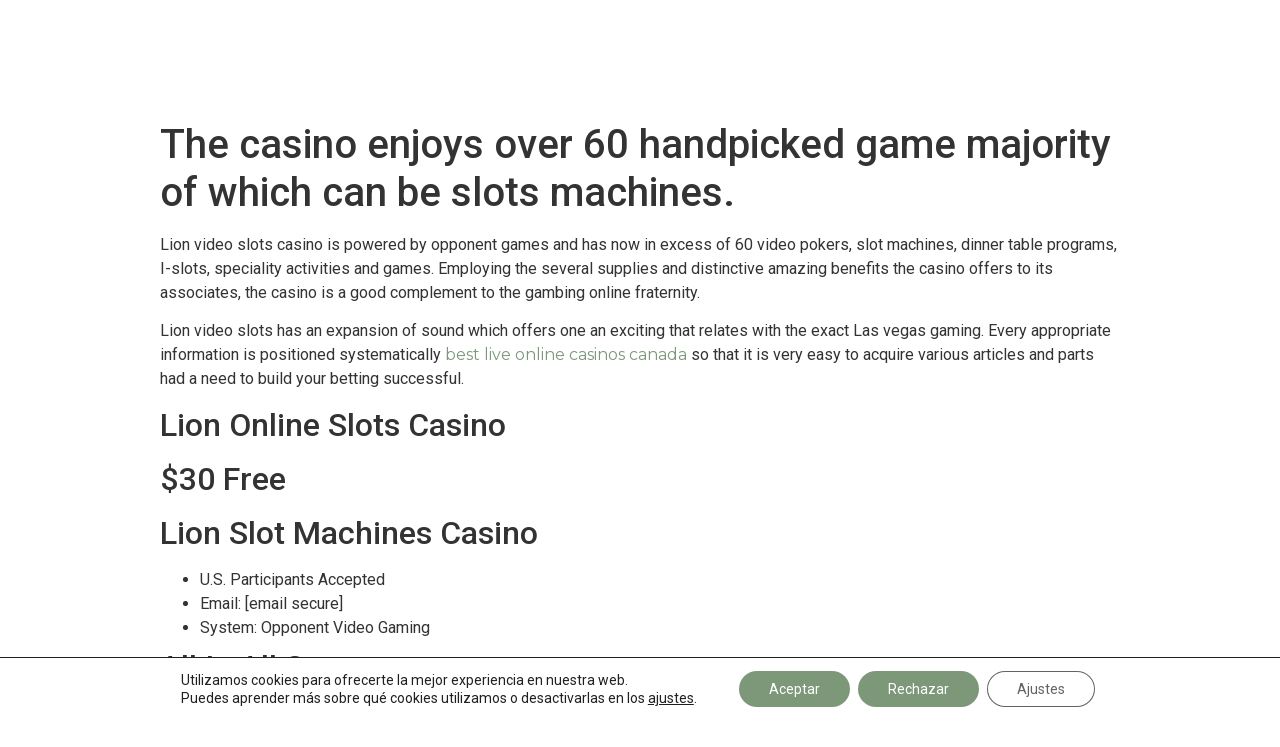

--- FILE ---
content_type: text/css
request_url: https://www.lahigueraruidera.com/wp-content/uploads/elementor/css/post-6.css?ver=1674765709
body_size: 842
content:
.elementor-kit-6{--e-global-color-primary:#6EC1E4;--e-global-color-secondary:#54595F;--e-global-color-text:#7A7A7A;--e-global-color-accent:#61CE70;--e-global-color-f2554a6:#7C9879;--e-global-color-15136f4:#FFFFFF;--e-global-color-d7da5dc:#F6F6F6;--e-global-typography-primary-font-family:"Roboto";--e-global-typography-primary-font-weight:600;--e-global-typography-secondary-font-family:"Roboto Slab";--e-global-typography-secondary-font-weight:400;--e-global-typography-text-font-family:"Roboto";--e-global-typography-text-font-weight:400;--e-global-typography-accent-font-family:"Roboto";--e-global-typography-accent-font-weight:500;--e-global-typography-98a8f92-font-family:"Merriweather";--e-global-typography-98a8f92-font-size:60px;--e-global-typography-98a8f92-font-weight:600;--e-global-typography-45e3e65-font-family:"Roboto";--e-global-typography-45e3e65-font-size:16px;--e-global-typography-45e3e65-font-weight:400;--e-global-typography-40c2945-font-family:"Montserrat";--e-global-typography-40c2945-font-size:16px;--e-global-typography-40c2945-font-weight:400;--e-global-typography-bc16169-font-family:"Montserrat";--e-global-typography-bc16169-font-size:60px;--e-global-typography-bc16169-font-weight:600;--e-global-typography-444e16f-font-family:"Montserrat";--e-global-typography-444e16f-font-size:35px;--e-global-typography-444e16f-font-weight:600;--e-global-typography-5d600dc-font-family:"Montserrat";--e-global-typography-5d600dc-font-size:50px;--e-global-typography-5d600dc-font-weight:600;--e-global-typography-dc917f1-font-family:"Montserrat";--e-global-typography-dc917f1-font-size:22px;--e-global-typography-dc917f1-font-weight:700;--e-global-typography-dc917f1-text-transform:uppercase;}.elementor-kit-6 a{color:var( --e-global-color-f2554a6 );font-family:var( --e-global-typography-40c2945-font-family ), Sans-serif;font-size:var( --e-global-typography-40c2945-font-size );font-weight:var( --e-global-typography-40c2945-font-weight );line-height:var( --e-global-typography-40c2945-line-height );letter-spacing:var( --e-global-typography-40c2945-letter-spacing );word-spacing:var( --e-global-typography-40c2945-word-spacing );}.elementor-kit-6 a:hover{color:var( --e-global-color-f2554a6 );font-family:"Montserrat", Sans-serif;font-size:16px;font-weight:800;}.elementor-kit-6 label{color:var( --e-global-color-f2554a6 );font-family:var( --e-global-typography-40c2945-font-family ), Sans-serif;font-size:var( --e-global-typography-40c2945-font-size );font-weight:var( --e-global-typography-40c2945-font-weight );line-height:var( --e-global-typography-40c2945-line-height );letter-spacing:var( --e-global-typography-40c2945-letter-spacing );word-spacing:var( --e-global-typography-40c2945-word-spacing );}.elementor-kit-6 input:not([type="button"]):not([type="submit"]),.elementor-kit-6 textarea,.elementor-kit-6 .elementor-field-textual{font-family:var( --e-global-typography-40c2945-font-family ), Sans-serif;font-size:var( --e-global-typography-40c2945-font-size );font-weight:var( --e-global-typography-40c2945-font-weight );line-height:var( --e-global-typography-40c2945-line-height );letter-spacing:var( --e-global-typography-40c2945-letter-spacing );word-spacing:var( --e-global-typography-40c2945-word-spacing );color:var( --e-global-color-f2554a6 );background-color:var( --e-global-color-15136f4 );border-radius:0px 0px 0px 0px;}.elementor-section.elementor-section-boxed > .elementor-container{max-width:1140px;}.e-con{--container-max-width:1140px;}.elementor-widget:not(:last-child){margin-bottom:20px;}.elementor-element{--widgets-spacing:20px;}{}h1.entry-title{display:var(--page-title-display);}.site-header{padding-right:0px;padding-left:0px;}@media(max-width:1024px){.elementor-kit-6 a{font-size:var( --e-global-typography-40c2945-font-size );line-height:var( --e-global-typography-40c2945-line-height );letter-spacing:var( --e-global-typography-40c2945-letter-spacing );word-spacing:var( --e-global-typography-40c2945-word-spacing );}.elementor-kit-6 label{font-size:var( --e-global-typography-40c2945-font-size );line-height:var( --e-global-typography-40c2945-line-height );letter-spacing:var( --e-global-typography-40c2945-letter-spacing );word-spacing:var( --e-global-typography-40c2945-word-spacing );}.elementor-kit-6 input:not([type="button"]):not([type="submit"]),.elementor-kit-6 textarea,.elementor-kit-6 .elementor-field-textual{font-size:var( --e-global-typography-40c2945-font-size );line-height:var( --e-global-typography-40c2945-line-height );letter-spacing:var( --e-global-typography-40c2945-letter-spacing );word-spacing:var( --e-global-typography-40c2945-word-spacing );}.elementor-section.elementor-section-boxed > .elementor-container{max-width:1024px;}.e-con{--container-max-width:1024px;}}@media(max-width:767px){.elementor-kit-6 a{font-size:var( --e-global-typography-40c2945-font-size );line-height:var( --e-global-typography-40c2945-line-height );letter-spacing:var( --e-global-typography-40c2945-letter-spacing );word-spacing:var( --e-global-typography-40c2945-word-spacing );}.elementor-kit-6 label{font-size:var( --e-global-typography-40c2945-font-size );line-height:var( --e-global-typography-40c2945-line-height );letter-spacing:var( --e-global-typography-40c2945-letter-spacing );word-spacing:var( --e-global-typography-40c2945-word-spacing );}.elementor-kit-6 input:not([type="button"]):not([type="submit"]),.elementor-kit-6 textarea,.elementor-kit-6 .elementor-field-textual{font-size:var( --e-global-typography-40c2945-font-size );line-height:var( --e-global-typography-40c2945-line-height );letter-spacing:var( --e-global-typography-40c2945-letter-spacing );word-spacing:var( --e-global-typography-40c2945-word-spacing );}.elementor-section.elementor-section-boxed > .elementor-container{max-width:767px;}.e-con{--container-max-width:767px;}}

--- FILE ---
content_type: text/css
request_url: https://www.lahigueraruidera.com/wp-content/uploads/elementor/css/post-348.css?ver=1674765709
body_size: 2150
content:
.elementor-348 .elementor-element.elementor-element-ecfe08f > .elementor-container{min-height:350px;}.elementor-348 .elementor-element.elementor-element-ecfe08f:not(.elementor-motion-effects-element-type-background), .elementor-348 .elementor-element.elementor-element-ecfe08f > .elementor-motion-effects-container > .elementor-motion-effects-layer{background-color:var( --e-global-color-f2554a6 );}.elementor-348 .elementor-element.elementor-element-ecfe08f{transition:background 0.3s, border 0.3s, border-radius 0.3s, box-shadow 0.3s;margin-top:0%;margin-bottom:0%;padding:0% 0% 2% 0%;}.elementor-348 .elementor-element.elementor-element-ecfe08f > .elementor-background-overlay{transition:background 0.3s, border-radius 0.3s, opacity 0.3s;}.elementor-348 .elementor-element.elementor-element-a09b133 > .elementor-element-populated{margin:0px 0px 0px 0px;--e-column-margin-right:0px;--e-column-margin-left:0px;padding:0px 0px 0px 0px;}.elementor-348 .elementor-element.elementor-element-f17f33e{margin-top:0px;margin-bottom:0px;padding:3% 10% 3% 10%;}.elementor-bc-flex-widget .elementor-348 .elementor-element.elementor-element-92359ca.elementor-column .elementor-widget-wrap{align-items:center;}.elementor-348 .elementor-element.elementor-element-92359ca.elementor-column.elementor-element[data-element_type="column"] > .elementor-widget-wrap.elementor-element-populated{align-content:center;align-items:center;}.elementor-348 .elementor-element.elementor-element-92359ca > .elementor-element-populated{margin:0px 0px 0px 0px;--e-column-margin-right:0px;--e-column-margin-left:0px;padding:0px 0px 0px 0px;}.elementor-348 .elementor-element.elementor-element-e7f51c9{text-align:left;}.elementor-348 .elementor-element.elementor-element-e7f51c9 img{width:75%;max-width:100%;}.elementor-bc-flex-widget .elementor-348 .elementor-element.elementor-element-e245e86.elementor-column .elementor-widget-wrap{align-items:center;}.elementor-348 .elementor-element.elementor-element-e245e86.elementor-column.elementor-element[data-element_type="column"] > .elementor-widget-wrap.elementor-element-populated{align-content:center;align-items:center;}.elementor-348 .elementor-element.elementor-element-e245e86 > .elementor-element-populated{margin:0px 0px 0px 0px;--e-column-margin-right:0px;--e-column-margin-left:0px;padding:0px 0px 0px 0px;}.elementor-348 .elementor-element.elementor-element-7f0d274{color:var( --e-global-color-15136f4 );font-family:"Montserrat", Sans-serif;font-size:16px;font-weight:400;}.elementor-bc-flex-widget .elementor-348 .elementor-element.elementor-element-292a561.elementor-column .elementor-widget-wrap{align-items:center;}.elementor-348 .elementor-element.elementor-element-292a561.elementor-column.elementor-element[data-element_type="column"] > .elementor-widget-wrap.elementor-element-populated{align-content:center;align-items:center;}.elementor-348 .elementor-element.elementor-element-292a561 > .elementor-element-populated{margin:0% 0% 0% 25%;--e-column-margin-right:0%;--e-column-margin-left:25%;padding:0px 0px 0px 0px;}.elementor-348 .elementor-element.elementor-element-f3296e1 .elementor-icon-list-items:not(.elementor-inline-items) .elementor-icon-list-item:not(:last-child){padding-bottom:calc(5px/2);}.elementor-348 .elementor-element.elementor-element-f3296e1 .elementor-icon-list-items:not(.elementor-inline-items) .elementor-icon-list-item:not(:first-child){margin-top:calc(5px/2);}.elementor-348 .elementor-element.elementor-element-f3296e1 .elementor-icon-list-items.elementor-inline-items .elementor-icon-list-item{margin-right:calc(5px/2);margin-left:calc(5px/2);}.elementor-348 .elementor-element.elementor-element-f3296e1 .elementor-icon-list-items.elementor-inline-items{margin-right:calc(-5px/2);margin-left:calc(-5px/2);}body.rtl .elementor-348 .elementor-element.elementor-element-f3296e1 .elementor-icon-list-items.elementor-inline-items .elementor-icon-list-item:after{left:calc(-5px/2);}body:not(.rtl) .elementor-348 .elementor-element.elementor-element-f3296e1 .elementor-icon-list-items.elementor-inline-items .elementor-icon-list-item:after{right:calc(-5px/2);}.elementor-348 .elementor-element.elementor-element-f3296e1 .elementor-icon-list-item:not(:last-child):after{content:"";border-color:#ddd;}.elementor-348 .elementor-element.elementor-element-f3296e1 .elementor-icon-list-items:not(.elementor-inline-items) .elementor-icon-list-item:not(:last-child):after{border-top-style:solid;border-top-width:1px;}.elementor-348 .elementor-element.elementor-element-f3296e1 .elementor-icon-list-items.elementor-inline-items .elementor-icon-list-item:not(:last-child):after{border-left-style:solid;}.elementor-348 .elementor-element.elementor-element-f3296e1 .elementor-inline-items .elementor-icon-list-item:not(:last-child):after{border-left-width:1px;}.elementor-348 .elementor-element.elementor-element-f3296e1{--e-icon-list-icon-size:14px;}.elementor-348 .elementor-element.elementor-element-f3296e1 .elementor-icon-list-text{color:var( --e-global-color-15136f4 );}.elementor-348 .elementor-element.elementor-element-f3296e1 .elementor-icon-list-item:hover .elementor-icon-list-text{color:var( --e-global-color-secondary );}.elementor-348 .elementor-element.elementor-element-f3296e1 .elementor-icon-list-item > .elementor-icon-list-text, .elementor-348 .elementor-element.elementor-element-f3296e1 .elementor-icon-list-item > a{font-family:"Montserrat", Sans-serif;font-size:16px;font-weight:400;}.elementor-348 .elementor-element.elementor-element-f3296e1 > .elementor-widget-container{margin:0px 0px 0px 0px;padding:0% 0% 0% 7%;border-style:solid;border-width:0px 0px 0px 1px;border-color:var( --e-global-color-15136f4 );}.elementor-bc-flex-widget .elementor-348 .elementor-element.elementor-element-2153c8d.elementor-column .elementor-widget-wrap{align-items:center;}.elementor-348 .elementor-element.elementor-element-2153c8d.elementor-column.elementor-element[data-element_type="column"] > .elementor-widget-wrap.elementor-element-populated{align-content:center;align-items:center;}.elementor-348 .elementor-element.elementor-element-2153c8d > .elementor-element-populated{margin:0% 0% 0% 25%;--e-column-margin-right:0%;--e-column-margin-left:25%;padding:0px 0px 0px 0px;}.elementor-348 .elementor-element.elementor-element-34b514b .elementor-icon-list-items:not(.elementor-inline-items) .elementor-icon-list-item:not(:last-child){padding-bottom:calc(5px/2);}.elementor-348 .elementor-element.elementor-element-34b514b .elementor-icon-list-items:not(.elementor-inline-items) .elementor-icon-list-item:not(:first-child){margin-top:calc(5px/2);}.elementor-348 .elementor-element.elementor-element-34b514b .elementor-icon-list-items.elementor-inline-items .elementor-icon-list-item{margin-right:calc(5px/2);margin-left:calc(5px/2);}.elementor-348 .elementor-element.elementor-element-34b514b .elementor-icon-list-items.elementor-inline-items{margin-right:calc(-5px/2);margin-left:calc(-5px/2);}body.rtl .elementor-348 .elementor-element.elementor-element-34b514b .elementor-icon-list-items.elementor-inline-items .elementor-icon-list-item:after{left:calc(-5px/2);}body:not(.rtl) .elementor-348 .elementor-element.elementor-element-34b514b .elementor-icon-list-items.elementor-inline-items .elementor-icon-list-item:after{right:calc(-5px/2);}.elementor-348 .elementor-element.elementor-element-34b514b{--e-icon-list-icon-size:14px;}.elementor-348 .elementor-element.elementor-element-34b514b .elementor-icon-list-text{color:var( --e-global-color-15136f4 );}.elementor-348 .elementor-element.elementor-element-34b514b .elementor-icon-list-item:hover .elementor-icon-list-text{color:var( --e-global-color-secondary );}.elementor-348 .elementor-element.elementor-element-34b514b .elementor-icon-list-item > .elementor-icon-list-text, .elementor-348 .elementor-element.elementor-element-34b514b .elementor-icon-list-item > a{font-family:"Montserrat", Sans-serif;font-size:16px;font-weight:400;}.elementor-348 .elementor-element.elementor-element-34b514b > .elementor-widget-container{margin:0px 0px 0px 0px;padding:0% 0% 0% 7%;border-style:solid;border-width:0px 0px 0px 1px;border-color:var( --e-global-color-15136f4 );}.elementor-bc-flex-widget .elementor-348 .elementor-element.elementor-element-659c9a8.elementor-column .elementor-widget-wrap{align-items:center;}.elementor-348 .elementor-element.elementor-element-659c9a8.elementor-column.elementor-element[data-element_type="column"] > .elementor-widget-wrap.elementor-element-populated{align-content:center;align-items:center;}.elementor-348 .elementor-element.elementor-element-659c9a8 > .elementor-element-populated{margin:0px 0px 0px 0px;--e-column-margin-right:0px;--e-column-margin-left:0px;padding:0px 0px 0px 0px;}.elementor-348 .elementor-element.elementor-element-6169d9e{color:var( --e-global-color-15136f4 );font-family:"Montserrat", Sans-serif;font-size:16px;font-weight:400;}.elementor-348 .elementor-element.elementor-element-d7f0f57 .elementor-button .elementor-align-icon-right{margin-left:0px;}.elementor-348 .elementor-element.elementor-element-d7f0f57 .elementor-button .elementor-align-icon-left{margin-right:0px;}.elementor-348 .elementor-element.elementor-element-d7f0f57 .elementor-button{font-family:"Montserrat", Sans-serif;font-size:16px;font-weight:400;fill:var( --e-global-color-f2554a6 );color:var( --e-global-color-f2554a6 );background-color:var( --e-global-color-15136f4 );border-radius:999px 999px 999px 999px;padding:3% 6% 3% 6%;}.elementor-348 .elementor-element.elementor-element-d7f0f57 .elementor-button:hover, .elementor-348 .elementor-element.elementor-element-d7f0f57 .elementor-button:focus{color:var( --e-global-color-f2554a6 );background-color:var( --e-global-color-15136f4 );border-color:var( --e-global-color-15136f4 );}.elementor-348 .elementor-element.elementor-element-d7f0f57 .elementor-button:hover svg, .elementor-348 .elementor-element.elementor-element-d7f0f57 .elementor-button:focus svg{fill:var( --e-global-color-f2554a6 );}.elementor-348 .elementor-element.elementor-element-f122461 .elementor-icon-list-items:not(.elementor-inline-items) .elementor-icon-list-item:not(:last-child){padding-bottom:calc(5px/2);}.elementor-348 .elementor-element.elementor-element-f122461 .elementor-icon-list-items:not(.elementor-inline-items) .elementor-icon-list-item:not(:first-child){margin-top:calc(5px/2);}.elementor-348 .elementor-element.elementor-element-f122461 .elementor-icon-list-items.elementor-inline-items .elementor-icon-list-item{margin-right:calc(5px/2);margin-left:calc(5px/2);}.elementor-348 .elementor-element.elementor-element-f122461 .elementor-icon-list-items.elementor-inline-items{margin-right:calc(-5px/2);margin-left:calc(-5px/2);}body.rtl .elementor-348 .elementor-element.elementor-element-f122461 .elementor-icon-list-items.elementor-inline-items .elementor-icon-list-item:after{left:calc(-5px/2);}body:not(.rtl) .elementor-348 .elementor-element.elementor-element-f122461 .elementor-icon-list-items.elementor-inline-items .elementor-icon-list-item:after{right:calc(-5px/2);}.elementor-348 .elementor-element.elementor-element-f122461 .elementor-icon-list-icon i{color:var( --e-global-color-15136f4 );}.elementor-348 .elementor-element.elementor-element-f122461 .elementor-icon-list-icon svg{fill:var( --e-global-color-15136f4 );}.elementor-348 .elementor-element.elementor-element-f122461{--e-icon-list-icon-size:25px;--e-icon-list-icon-align:center;--e-icon-list-icon-margin:0 calc(var(--e-icon-list-icon-size, 1em) * 0.125);}.elementor-348 .elementor-element.elementor-element-f122461 > .elementor-widget-container{padding:0% 0% 0% 4%;}.elementor-348 .elementor-element.elementor-element-34c9b5b{--divider-border-style:solid;--divider-color:var( --e-global-color-15136f4 );--divider-border-width:1px;}.elementor-348 .elementor-element.elementor-element-34c9b5b .elementor-divider-separator{width:100%;}.elementor-348 .elementor-element.elementor-element-34c9b5b .elementor-divider{padding-top:15px;padding-bottom:15px;}.elementor-348 .elementor-element.elementor-element-34c9b5b > .elementor-widget-container{margin:0px 0px 0px 0px;padding:0px 0px 0px 0px;}.elementor-348 .elementor-element.elementor-element-50d130d{margin-top:0px;margin-bottom:0px;padding:0% 10% 0% 10%;}.elementor-348 .elementor-element.elementor-element-63d3457 > .elementor-element-populated{margin:0px 0px 0px 0px;--e-column-margin-right:0px;--e-column-margin-left:0px;padding:0px 0px 0px 0px;}.elementor-348 .elementor-element.elementor-element-920a8e2 .elementor-icon-list-item:not(:last-child):after{content:"";border-color:#ddd;}.elementor-348 .elementor-element.elementor-element-920a8e2 .elementor-icon-list-items:not(.elementor-inline-items) .elementor-icon-list-item:not(:last-child):after{border-top-style:solid;border-top-width:1px;}.elementor-348 .elementor-element.elementor-element-920a8e2 .elementor-icon-list-items.elementor-inline-items .elementor-icon-list-item:not(:last-child):after{border-left-style:solid;}.elementor-348 .elementor-element.elementor-element-920a8e2 .elementor-inline-items .elementor-icon-list-item:not(:last-child):after{border-left-width:1px;}.elementor-348 .elementor-element.elementor-element-920a8e2{--e-icon-list-icon-size:14px;}.elementor-348 .elementor-element.elementor-element-920a8e2 .elementor-icon-list-text{color:var( --e-global-color-15136f4 );}.elementor-348 .elementor-element.elementor-element-920a8e2 .elementor-icon-list-item:hover .elementor-icon-list-text{color:var( --e-global-color-secondary );}.elementor-348 .elementor-element.elementor-element-920a8e2 .elementor-icon-list-item > .elementor-icon-list-text, .elementor-348 .elementor-element.elementor-element-920a8e2 .elementor-icon-list-item > a{font-family:"Montserrat", Sans-serif;font-size:16px;font-weight:400;}.elementor-348 .elementor-element.elementor-element-920a8e2 > .elementor-widget-container{margin:0% 0% 0% 0%;padding:0px 0px 0px 0px;}.elementor-348 .elementor-element.elementor-element-88004b9 > .elementor-element-populated{margin:0px 0px 0px 0px;--e-column-margin-right:0px;--e-column-margin-left:0px;padding:0px 0px 0px 0px;}.elementor-348 .elementor-element.elementor-element-70269e2 .hfe-copyright-wrapper{text-align:center;}.elementor-348 .elementor-element.elementor-element-70269e2 .hfe-copyright-wrapper a, .elementor-348 .elementor-element.elementor-element-70269e2 .hfe-copyright-wrapper{color:var( --e-global-color-15136f4 );}.elementor-348 .elementor-element.elementor-element-70269e2 .hfe-copyright-wrapper, .elementor-348 .elementor-element.elementor-element-70269e2 .hfe-copyright-wrapper a{font-family:"Montserrat", Sans-serif;font-size:16px;font-weight:400;}.elementor-348 .elementor-element.elementor-element-70269e2 > .elementor-widget-container{margin:-0.5% 0% 0% 0%;padding:0px 0px 0px 0px;}.elementor-348 .elementor-element.elementor-element-34d7654 > .elementor-element-populated{margin:0px 0px 0px 0px;--e-column-margin-right:0px;--e-column-margin-left:0px;padding:0px 0px 0px 0px;}.elementor-348 .elementor-element.elementor-element-d544a1c img{width:77%;}.elementor-348 .elementor-element.elementor-element-7bb6013 > .elementor-element-populated{margin:0px 0px 0px 0px;--e-column-margin-right:0px;--e-column-margin-left:0px;padding:0px 0px 0px 0px;}@media(min-width:768px){.elementor-348 .elementor-element.elementor-element-63d3457{width:28.974%;}.elementor-348 .elementor-element.elementor-element-88004b9{width:51.129%;}.elementor-348 .elementor-element.elementor-element-34d7654{width:10.345%;}.elementor-348 .elementor-element.elementor-element-7bb6013{width:9.529%;}}@media(max-width:767px){.elementor-348 .elementor-element.elementor-element-f17f33e{padding:14% 10% 5% 10%;}.elementor-348 .elementor-element.elementor-element-e7f51c9{text-align:center;}.elementor-348 .elementor-element.elementor-element-e7f51c9 img{width:65%;}.elementor-348 .elementor-element.elementor-element-e245e86{width:100%;}.elementor-348 .elementor-element.elementor-element-e245e86 > .elementor-element-populated{margin:6% 0% 2% 0%;--e-column-margin-right:0%;--e-column-margin-left:0%;}.elementor-348 .elementor-element.elementor-element-7f0d274{font-size:12px;}.elementor-348 .elementor-element.elementor-element-292a561 > .elementor-element-populated{margin:6% 0% 0% 0%;--e-column-margin-right:0%;--e-column-margin-left:0%;}.elementor-348 .elementor-element.elementor-element-f3296e1 .elementor-icon-list-items:not(.elementor-inline-items) .elementor-icon-list-item:not(:last-child){padding-bottom:calc(15px/2);}.elementor-348 .elementor-element.elementor-element-f3296e1 .elementor-icon-list-items:not(.elementor-inline-items) .elementor-icon-list-item:not(:first-child){margin-top:calc(15px/2);}.elementor-348 .elementor-element.elementor-element-f3296e1 .elementor-icon-list-items.elementor-inline-items .elementor-icon-list-item{margin-right:calc(15px/2);margin-left:calc(15px/2);}.elementor-348 .elementor-element.elementor-element-f3296e1 .elementor-icon-list-items.elementor-inline-items{margin-right:calc(-15px/2);margin-left:calc(-15px/2);}body.rtl .elementor-348 .elementor-element.elementor-element-f3296e1 .elementor-icon-list-items.elementor-inline-items .elementor-icon-list-item:after{left:calc(-15px/2);}body:not(.rtl) .elementor-348 .elementor-element.elementor-element-f3296e1 .elementor-icon-list-items.elementor-inline-items .elementor-icon-list-item:after{right:calc(-15px/2);}.elementor-348 .elementor-element.elementor-element-f3296e1 .elementor-icon-list-item > .elementor-icon-list-text, .elementor-348 .elementor-element.elementor-element-f3296e1 .elementor-icon-list-item > a{font-size:12px;}.elementor-348 .elementor-element.elementor-element-2153c8d > .elementor-element-populated{margin:6% 0% 0% 0%;--e-column-margin-right:0%;--e-column-margin-left:0%;}.elementor-348 .elementor-element.elementor-element-34b514b .elementor-icon-list-items:not(.elementor-inline-items) .elementor-icon-list-item:not(:last-child){padding-bottom:calc(15px/2);}.elementor-348 .elementor-element.elementor-element-34b514b .elementor-icon-list-items:not(.elementor-inline-items) .elementor-icon-list-item:not(:first-child){margin-top:calc(15px/2);}.elementor-348 .elementor-element.elementor-element-34b514b .elementor-icon-list-items.elementor-inline-items .elementor-icon-list-item{margin-right:calc(15px/2);margin-left:calc(15px/2);}.elementor-348 .elementor-element.elementor-element-34b514b .elementor-icon-list-items.elementor-inline-items{margin-right:calc(-15px/2);margin-left:calc(-15px/2);}body.rtl .elementor-348 .elementor-element.elementor-element-34b514b .elementor-icon-list-items.elementor-inline-items .elementor-icon-list-item:after{left:calc(-15px/2);}body:not(.rtl) .elementor-348 .elementor-element.elementor-element-34b514b .elementor-icon-list-items.elementor-inline-items .elementor-icon-list-item:after{right:calc(-15px/2);}.elementor-348 .elementor-element.elementor-element-34b514b .elementor-icon-list-item > .elementor-icon-list-text, .elementor-348 .elementor-element.elementor-element-34b514b .elementor-icon-list-item > a{font-size:12px;}.elementor-348 .elementor-element.elementor-element-659c9a8 > .elementor-element-populated{margin:12% 0% 0% 0%;--e-column-margin-right:0%;--e-column-margin-left:0%;}.elementor-348 .elementor-element.elementor-element-6169d9e{font-size:12px;}.elementor-348 .elementor-element.elementor-element-d7f0f57 .elementor-button{font-size:12px;}.elementor-348 .elementor-element.elementor-element-d7f0f57 > .elementor-widget-container{margin:0px 0px 0px 0px;padding:0px 0px 0px 0px;}.elementor-348 .elementor-element.elementor-element-50d130d{padding:0% 10% 10% 10%;}.elementor-348 .elementor-element.elementor-element-920a8e2 .elementor-icon-list-item > .elementor-icon-list-text, .elementor-348 .elementor-element.elementor-element-920a8e2 .elementor-icon-list-item > a{font-size:12px;}.elementor-348 .elementor-element.elementor-element-88004b9 > .elementor-element-populated{margin:6% 0% 6% 0%;--e-column-margin-right:0%;--e-column-margin-left:0%;}.elementor-348 .elementor-element.elementor-element-70269e2 .hfe-copyright-wrapper, .elementor-348 .elementor-element.elementor-element-70269e2 .hfe-copyright-wrapper a{font-size:12px;}.elementor-348 .elementor-element.elementor-element-34d7654{width:50%;}.elementor-348 .elementor-element.elementor-element-34d7654 > .elementor-element-populated{margin:10% 0% 0% 0%;--e-column-margin-right:0%;--e-column-margin-left:0%;}.elementor-348 .elementor-element.elementor-element-7bb6013{width:50%;}.elementor-348 .elementor-element.elementor-element-7bb6013 > .elementor-element-populated{margin:10% 0% 0% 0%;--e-column-margin-right:0%;--e-column-margin-left:0%;}}